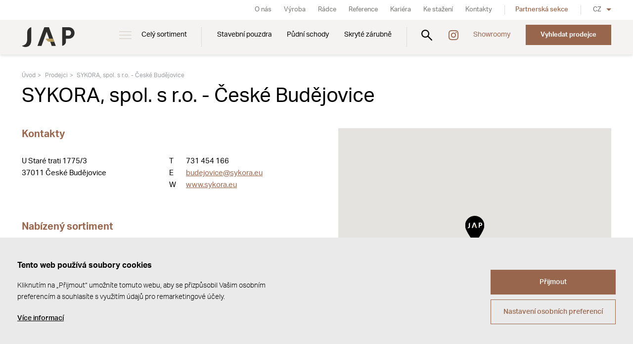

--- FILE ---
content_type: text/html; Charset=UTF-8
request_url: https://www.japcz.cz/prodejci/detail1/sykora,-spol-s-r-o-ceske-budejovice/
body_size: 8967
content:
<!DOCTYPE html><html class="dev-desktop" lang="cs"><head>
<script type="text/javascript">function s9page_loadScript(url,callback){var head=document.getElementsByTagName("head")[0];var script=document.createElement('script');script.type='text/javascript';script.src=url;script.onload=callback;document.head.appendChild(script);}
function s9page_loadCss(url,callback){const links=document.querySelectorAll("link[href='"+url+"']");if (links.length === 0){var head=document.getElementsByTagName("head")[0];var fileref=document.createElement("link");fileref.setAttribute("rel","stylesheet");fileref.setAttribute("type","text/css");fileref.setAttribute("href",url);if (callback instanceof Function){fileref.onload=callback;fileref.onreadystatechange=callback;}head.insertBefore(fileref,head.firstChild);}else{if(callback instanceof Function) callback();}}
var s9page_timeoutID;function s9page_removeEventListeners(){window.removeEventListener("mousemove",s9page_loadGTM),window.removeEventListener("scroll",s9page_loadGTM),window.removeEventListener("click",s9page_loadGTM),window.removeEventListener("keydown",s9page_loadGTM),clearTimeout(s9page_timeoutID)}function s9page_addEventListeners(){window.addEventListener("mousemove",s9page_loadGTM,{once:true}),window.addEventListener("scroll",s9page_loadGTM,{once:true}),window.addEventListener("click",s9page_loadGTM,{once:true}),window.addEventListener("keydown",s9page_loadGTM,{once:true});s9page_timeoutID=setTimeout(s9page_loadGTM,2500);}
function s9page_loadGTM() {s9page_removeEventListeners();

window.dataLayer = window.dataLayer || [];
window.gtag = function(){dataLayer.push(arguments);};
gtag('consent', 'default', { 'ad_storage': 'denied', 'ad_user_data': 'denied', 'ad_personalization': 'denied', 'analytics_storage': 'denied' });
(function(w,d,s,l,i){w[l]=w[l]||[];w[l].push({'gtm.start':new Date().getTime(),event:'gtm.js'});var f=d.getElementsByTagName(s)[0], j=d.createElement(s),dl=l!='dataLayer'?'&l='+l:'';j.async=true;j.src='https://www.googletagmanager.com/gtm.js?id='+i+dl;f.parentNode.insertBefore(j,f);})(window,document,'script','dataLayer','GTM-KZLPK46');

};if(document.readyState==='complete'){s9page_addEventListeners();}else{window.addEventListener('load',s9page_addEventListeners);}
</script>
<meta charset="utf-8" /><!--[if IE]><meta http-equiv="X-UA-Compatible" content="IE=edge,chrome=1" /><![endif]--><meta name="viewport" content="width=device-width, initial-scale=1.0" /><meta name="HandheldFriendly" content="true" /><meta name="description" content="SYKORA, spol. s r.o. - České Budějovice. JAP | Tradice již od roku 1991. Česká výroba. Prémiový design. 2 000+ prodejců v Česku. Showroom v Praze a Přerově." /><title>SYKORA, spol. s r.o. - České Budějovice | JAP</title><meta name="generator" content="Studio9 webManager, see https://webmanager.studio9.cz/" /><meta name="robots" content="index,follow" /><meta name="googlebot" content="index,follow,snippet,archive" /><meta property="og:type" content="website" /><meta property="og:url" content="https://www.japcz.cz/prodejci/detail1/sykora,-spol-s-r-o-ceske-budejovice/" /><meta property="og:image" content="https://www.japcz.cz/public/images/og-image.jpg" /><meta property="twitter:image" content="https://www.japcz.cz/public/images/og-image.jpg" /><meta name="google-site-verification" content="jdW5X6_sjOFm9eaZ3RJeqfsoVQEq3-I8Ig3FK4rnr-s" /><link rel="shortcut icon" href="/favicon.ico" type="image/x-icon" /> <script type="text/javascript">loadjs=function(){var h=function(){},c={},u={},f={};function o(e,n){if(e){var r=f[e];if(u[e]=n,r)for(;r.length;)r[0](e,n),r.splice(0,1)}}function l(e,n){e.call&&(e={success:e}),n.length?(e.error||h)(n):(e.success||h)(e)}function d(r,t,s,i){var c,o,e=document,n=s.async,u=(s.numRetries||0)+1,f=s.before||h,l=r.replace(/[\?|#].*$/,""),a=r.replace(/^(css|img)!/,"");i=i||0,/(^css!|\.css$)/.test(l)?((o=e.createElement("link")).rel="stylesheet",o.href=a,(c="hideFocus"in o)&&o.relList&&(c=0,o.rel="preload",o.as="style")):/(^img!|\.(png|gif|jpg|svg|webp)$)/.test(l)?(o=e.createElement("img")).src=a:((o=e.createElement("script")).src=r,o.async=void 0===n||n),!(o.onload=o.onerror=o.onbeforeload=function(e){var n=e.type[0];if(c)try{o.sheet.cssText.length||(n="e")}catch(e){18!=e.code&&(n="e")}if("e"==n){if((i+=1)<u)return d(r,t,s,i)}else if("preload"==o.rel&&"style"==o.as)return o.rel="stylesheet";t(r,n,e.defaultPrevented)})!==f(r,o)&&e.head.appendChild(o)}function r(e,n,r){var t,s;if(n&&n.trim&&(t=n),s=(t?r:n)||{},t){if(t in c)throw"LoadJS";c[t]=!0}function i(n,r){!function(e,t,n){var r,s,i=(e=e.push?e:[e]).length,c=i,o=[];for(r=function(e,n,r){if("e"==n&&o.push(e),"b"==n){if(!r)return;o.push(e)}--i||t(o)},s=0;s<c;s++)d(e[s],r,n)}(e,function(e){l(s,e),n&&l({success:n,error:r},e),o(t,e)},s)}if(s.returnPromise)return new Promise(i);i()}return r.ready=function(e,n){return function(e,r){e=e.push?e:[e];var n,t,s,i=[],c=e.length,o=c;for(n=function(e,n){n.length&&i.push(e),--o||r(i)};c--;)t=e[c],(s=u[t])?n(t,s):(f[t]=f[t]||[]).push(n)}(e,function(e){l(n,e)}),r},r.done=function(e){o(e,[])},r.reset=function(){c={},u={},f={}},r.isDefined=function(e){return e in c},r}();</script> <script type="text/javascript">!function(e,t,n,a,l,m,c,o,s,d,g,i){l.tk&&((s=e.createElement("style")).innerHTML=l.tk,e.getElementsByTagName("head")[0].appendChild(s),e.documentElement.className+=" wf-cached"),function t(){for(s=e.getElementsByTagName("style"),d="",g=0;g<s.length;g++)(i=s[g].innerHTML)&&i.match(c)&&(d+=i);d&&(l.tk="/**/"+d),setTimeout(t,o+=o)}()}(document,0,0,0,localStorage,0,/^@font|^\.tk-/,100);</script> <script>WebFontConfig={typekit:{id:"rmp6zda"}},function(e){var t=e.createElement("script"),a=e.scripts[0];t.src="https://ajax.googleapis.com/ajax/libs/webfont/1.6.26/webfont.js",t.async=!0,a.parentNode.insertBefore(t,a)}(document);</script> <script>!function(){var e=document.createElement("script");e.src="/public/js/libs/fontfaceobserver.min.js",e.async=!0,e.onload=function(){Promise.all([new FontFaceObserver("aktiv-grotesk").load()]).then(function(){sessionStorage.fontsLoaded=!0,document.documentElement.classList.add("wf-loaded")}).catch(function(){sessionStorage.fontsLoaded=!1})},document.head.appendChild(e)}(),sessionStorage.fontsLoaded&&document.documentElement.classList.add("wf-loaded");</script> <link href="/public/css/swiper-bundle.min.css?ver=1.0.75" rel="stylesheet" type="text/css" /><link href="/public/css/style.css?ver=1.0.75" rel="stylesheet" type="text/css" /></head><body>
<div id="gtm-initcode" class="hidden">&lt;script&gt;(function(h,o,t,j,a,r){h.hj=h.hj||function(){(h.hj.q=h.hj.q||[]).push(arguments)};h._hjSettings={hjid:3775574,hjsv:6};a=o.getElementsByTagName('head')[0];r=o.createElement('script');r.async=1;r.src=t+h._hjSettings.hjid+j+h._hjSettings.hjsv;a.appendChild(r);})(window,document,'https://static.hotjar.com/c/hotjar-','.js?sv=');&lt;/script&gt;</div>

<noscript><iframe src="https://www.googletagmanager.com/ns.html?id=GTM-KZLPK46" height="0" width="0" style="display:none;visibility:hidden"></iframe></noscript>
<div class="wrapper"><header class="header" id="header"><div class="header__inner"><div class="container"><div class="header__logo"><a href="/" class="logo__img" title="Přejít na úvodní stránku"><img class="logo__typo" src="/public/images/logo-jap.svg" alt="JAP" /></a></div><nav class="menu header__nav"><ul class="menu__primary"><li class="has-submenu"><a href="/cely-sortiment/" data-id="26071"> Celý sortiment </a><div class="submenu"><div class="submenu__inner"><div class="container"><div class="row"><div class="col-1-5"><div class="submenu-item"><a href="/stavebni-pouzdra/" class="submenu-item__img cover"><img class="lazyload" data-sizes="auto" data-srcset="/r/102/32579/content/menu/stavebni_pouzdra_hp_fhd.jpg 1920w, /r/103/32579/content/menu/stavebni_pouzdra_hp_fhd.jpg 1280w, /r/104/32579/content/menu/stavebni_pouzdra_hp_fhd.jpg 940w, /r/105/32579/content/menu/stavebni_pouzdra_hp_fhd.jpg 758w, /r/106/32579/content/menu/stavebni_pouzdra_hp_fhd.jpg 425w" data-src="/r/21/32579/content/menu/stavebni_pouzdra_hp_fhd.jpg" src="/public/images/preloader.svg" data-parent-fit="cover" data-aspectratio="1.77777777777778" alt="Stavební pouzdra" loading="lazy" /><div class="preloader"></div></a><div class="submenu-item__inner"><h3 class="submenu-item__title"><a href="/stavebni-pouzdra/"> Stavební pouzdra </a></h3><ul class="submenu-item__links"><li><a href="/jednokridla-pouzdra/" data-id="26092">Jednokřídlá pouzdra</a></li><li><a href="/dvoukridla-pouzdra/" data-id="26093">Dvoukřídlá pouzdra</a></li></ul></div></div></div><div class="col-1-5"><div class="submenu-item"><a href="/pudni-schody/" class="submenu-item__img cover"><img class="lazyload" data-sizes="auto" data-srcset="/r/102/32581/content/menu/pudni_schody_hp_fhd.jpg 1920w, /r/103/32581/content/menu/pudni_schody_hp_fhd.jpg 1280w, /r/104/32581/content/menu/pudni_schody_hp_fhd.jpg 940w, /r/105/32581/content/menu/pudni_schody_hp_fhd.jpg 758w, /r/106/32581/content/menu/pudni_schody_hp_fhd.jpg 425w" data-src="/r/21/32581/content/menu/pudni_schody_hp_fhd.jpg" src="/public/images/preloader.svg" data-parent-fit="cover" data-aspectratio="1.77777777777778" alt="Půdní schody" loading="lazy" /><div class="preloader"></div></a><div class="submenu-item__inner"><h3 class="submenu-item__title"><a href="/pudni-schody/"> Půdní schody </a></h3><ul class="submenu-item__links"><li><a href="/schody-do-stropu/" data-id="26097">Schody do&nbsp;stropu</a></li><li><a href="/schody-do-steny/" data-id="26098">Schody do&nbsp;stěny</a></li><li><a href="/komponenty/" data-id="26099">Komponenty</a></li></ul></div></div></div><div class="col-1-5"><div class="submenu-item"><a href="/zarubne/" class="submenu-item__img cover"><img class="lazyload" data-sizes="auto" data-srcset="/r/102/32580/content/menu/zaruben_hp_fhd.jpg 1920w, /r/103/32580/content/menu/zaruben_hp_fhd.jpg 1280w, /r/104/32580/content/menu/zaruben_hp_fhd.jpg 940w, /r/105/32580/content/menu/zaruben_hp_fhd.jpg 758w, /r/106/32580/content/menu/zaruben_hp_fhd.jpg 425w" data-src="/r/21/32580/content/menu/zaruben_hp_fhd.jpg" src="/public/images/preloader.svg" data-parent-fit="cover" data-aspectratio="1.77777777777778" alt="Zárubně" loading="lazy" /><div class="preloader"></div></a><div class="submenu-item__inner"><h3 class="submenu-item__title"><a href="/zarubne/"> Zárubně </a></h3><ul class="submenu-item__links"><li><a href="/skryte-zarubne/" data-id="26076">Skryté zárubně</a></li><li><a href="/hlinikove-zarubne/" data-id="26101">Obložkové zárubně</a></li><li><a href="/pro-sklenene-dvere/" data-id="26102">Pro&nbsp;skleněné dveře</a></li><li><a href="/kontrazaruben/" data-id="26103">Kontrazárubeň</a></li></ul></div></div></div><div class="col-1-5"><div class="submenu-item"><a href="/soklova-lista/" class="submenu-item__img cover"><img class="lazyload" data-sizes="auto" data-srcset="/r/101/30826/products/ZARUBNE/SOKLOVA_LISTA_s%20podlahovou%20krytinou/GALLERY/jap-soklova-lista-02.jpg 2600w, /r/102/30826/products/ZARUBNE/SOKLOVA_LISTA_s%20podlahovou%20krytinou/GALLERY/jap-soklova-lista-02.jpg 1920w, /r/103/30826/products/ZARUBNE/SOKLOVA_LISTA_s%20podlahovou%20krytinou/GALLERY/jap-soklova-lista-02.jpg 1280w, /r/104/30826/products/ZARUBNE/SOKLOVA_LISTA_s%20podlahovou%20krytinou/GALLERY/jap-soklova-lista-02.jpg 940w, /r/105/30826/products/ZARUBNE/SOKLOVA_LISTA_s%20podlahovou%20krytinou/GALLERY/jap-soklova-lista-02.jpg 758w, /r/106/30826/products/ZARUBNE/SOKLOVA_LISTA_s%20podlahovou%20krytinou/GALLERY/jap-soklova-lista-02.jpg 425w" data-src="/r/21/30826/products/ZARUBNE/SOKLOVA_LISTA_s%20podlahovou%20krytinou/GALLERY/jap-soklova-lista-02.jpg" src="/public/images/preloader.svg" data-parent-fit="cover" data-aspectratio="1.41354292623942" alt="Soklová lišta" loading="lazy" /><div class="preloader"></div></a><div class="submenu-item__inner"><h3 class="submenu-item__title"><a href="/soklova-lista/"> Soklová lišta </a></h3></div></div></div><div class="col-1-5"><div class="submenu-item"><a href="/interierove-dvere/" class="submenu-item__img cover"><img class="lazyload" data-sizes="auto" data-srcset="/r/102/32582/content/menu/dvere_hp_fhd.jpg 1920w, /r/103/32582/content/menu/dvere_hp_fhd.jpg 1280w, /r/104/32582/content/menu/dvere_hp_fhd.jpg 940w, /r/105/32582/content/menu/dvere_hp_fhd.jpg 758w, /r/106/32582/content/menu/dvere_hp_fhd.jpg 425w" data-src="/r/21/32582/content/menu/dvere_hp_fhd.jpg" src="/public/images/preloader.svg" data-parent-fit="cover" data-aspectratio="1.77777777777778" alt="Dveře" loading="lazy" /><div class="preloader"></div></a><div class="submenu-item__inner"><h3 class="submenu-item__title"><a href="/interierove-dvere/"> Dveře </a></h3><ul class="submenu-item__links"><li><a href="/otocne-dvere/" data-id="26089">Otočné dveře</a></li><li><a href="/posuvne-dvere/" data-id="26090">Posuvné dveře</a></li></ul></div></div></div><div class="col-1-5"><div class="submenu-item"><a href="/posuvy/" class="submenu-item__img cover"><img class="lazyload" data-sizes="auto" data-srcset="/r/102/32583/content/menu/posuvy_hp_fhd.jpg 1920w, /r/103/32583/content/menu/posuvy_hp_fhd.jpg 1280w, /r/104/32583/content/menu/posuvy_hp_fhd.jpg 940w, /r/105/32583/content/menu/posuvy_hp_fhd.jpg 758w, /r/106/32583/content/menu/posuvy_hp_fhd.jpg 425w" data-src="/r/21/32583/content/menu/posuvy_hp_fhd.jpg" src="/public/images/preloader.svg" data-parent-fit="cover" data-aspectratio="1.77777777777778" alt="Posuvy" loading="lazy" /><div class="preloader"></div></a><div class="submenu-item__inner"><h3 class="submenu-item__title"><a href="/posuvy/"> Posuvy </a></h3><ul class="submenu-item__links"><li><a href="/posuvy-na-zed/" data-id="26096">Posuvy na&nbsp;zeď</a></li><li><a href="/posuvy-do-stropu/" data-id="26104">Posuvy do&nbsp;stropu</a></li></ul></div></div></div><div class="col-1-5"><div class="submenu-item"><a href="/grafosklo/" class="submenu-item__img cover"><img class="lazyload" data-sizes="auto" data-srcset="/r/102/32584/content/menu/grafosklo_hp_fhd.jpg 1920w, /r/103/32584/content/menu/grafosklo_hp_fhd.jpg 1280w, /r/104/32584/content/menu/grafosklo_hp_fhd.jpg 940w, /r/105/32584/content/menu/grafosklo_hp_fhd.jpg 758w, /r/106/32584/content/menu/grafosklo_hp_fhd.jpg 425w" data-src="/r/21/32584/content/menu/grafosklo_hp_fhd.jpg" src="/public/images/preloader.svg" data-parent-fit="cover" data-aspectratio="1.77777777777778" alt="GRAFOSKLO" loading="lazy" /><div class="preloader"></div></a><div class="submenu-item__inner"><h3 class="submenu-item__title"><a href="/grafosklo/"> GRAFOSKLO </a></h3><ul class="submenu-item__links"><li><a href="http://konfig.japcz.cz/cs/" data-id="26867">Konfigurátor</a></li></ul></div></div></div><div class="col-1-5"><div class="submenu-item"><a href="/sklenene-steny/" class="submenu-item__img cover"><img class="lazyload" data-sizes="auto" data-srcset="/r/101/30812/products/SKLO_GRAFOSKLO/SKLENENE_STENY_OMEGA/MAIN/jap-grafosklo-sklenene-steny-omega-main.jpg 2500w, /r/102/30812/products/SKLO_GRAFOSKLO/SKLENENE_STENY_OMEGA/MAIN/jap-grafosklo-sklenene-steny-omega-main.jpg 1920w, /r/103/30812/products/SKLO_GRAFOSKLO/SKLENENE_STENY_OMEGA/MAIN/jap-grafosklo-sklenene-steny-omega-main.jpg 1280w, /r/104/30812/products/SKLO_GRAFOSKLO/SKLENENE_STENY_OMEGA/MAIN/jap-grafosklo-sklenene-steny-omega-main.jpg 940w, /r/105/30812/products/SKLO_GRAFOSKLO/SKLENENE_STENY_OMEGA/MAIN/jap-grafosklo-sklenene-steny-omega-main.jpg 758w, /r/106/30812/products/SKLO_GRAFOSKLO/SKLENENE_STENY_OMEGA/MAIN/jap-grafosklo-sklenene-steny-omega-main.jpg 425w" data-src="/r/21/30812/products/SKLO_GRAFOSKLO/SKLENENE_STENY_OMEGA/MAIN/jap-grafosklo-sklenene-steny-omega-main.jpg" src="/public/images/preloader.svg" data-parent-fit="cover" data-aspectratio="1.77809388335704" alt="Skleněné stěny" loading="lazy" /><div class="preloader"></div></a><div class="submenu-item__inner"><h3 class="submenu-item__title"><a href="/sklenene-steny/"> Skleněné stěny </a></h3></div></div></div><div class="col-1-5"><div class="submenu-item"><a href="/obkladove-systemy/" class="submenu-item__img cover"><img class="lazyload" data-sizes="auto" data-srcset="/r/102/32585/content/menu/obkladove_systemy_hp_fhd.jpg 1920w, /r/103/32585/content/menu/obkladove_systemy_hp_fhd.jpg 1280w, /r/104/32585/content/menu/obkladove_systemy_hp_fhd.jpg 940w, /r/105/32585/content/menu/obkladove_systemy_hp_fhd.jpg 758w, /r/106/32585/content/menu/obkladove_systemy_hp_fhd.jpg 425w" data-src="/r/21/32585/content/menu/obkladove_systemy_hp_fhd.jpg" src="/public/images/preloader.svg" data-parent-fit="cover" data-aspectratio="1.77777777777778" alt="Obkladové systémy" loading="lazy" /><div class="preloader"></div></a><div class="submenu-item__inner"><h3 class="submenu-item__title"><a href="/obkladove-systemy/"> Obkladové systémy </a></h3><ul class="submenu-item__links"><li><a href="/obklad-steny/" data-id="26108">Obklad stěny</a></li><li><a href="/zaruben/" data-id="26109">Zárubeň</a></li><li><a href="/doplnky/" data-id="26110">Doplňky</a></li></ul></div></div></div><div class="col-1-5"><div class="submenu-item"><a href="/schodiste/" class="submenu-item__img cover"><img class="lazyload" data-sizes="auto" data-srcset="/r/102/32578/content/menu/schodiste_hp_fhd.jpg 1920w, /r/103/32578/content/menu/schodiste_hp_fhd.jpg 1280w, /r/104/32578/content/menu/schodiste_hp_fhd.jpg 940w, /r/105/32578/content/menu/schodiste_hp_fhd.jpg 758w, /r/106/32578/content/menu/schodiste_hp_fhd.jpg 425w" data-src="/r/21/32578/content/menu/schodiste_hp_fhd.jpg" src="/public/images/preloader.svg" data-parent-fit="cover" data-aspectratio="1.77777777777778" alt="Schodiště" loading="lazy" /><div class="preloader"></div></a><div class="submenu-item__inner"><h3 class="submenu-item__title"><a href="/schodiste/"> Schodiště </a></h3><ul class="submenu-item__links"><li><a href="/interierove-schodiste/" data-id="26111">Interiérové</a></li><li><a href="/venkovni-schodiste/" data-id="26112">Venkovní</a></li></ul></div></div></div><div class="col-1-5"><div class="submenu-item"><a href="/zabradli/" class="submenu-item__img cover"><img class="lazyload" data-sizes="auto" data-srcset="/r/101/32586/content/menu/img_6388.jpg 2600w, /r/102/32586/content/menu/img_6388.jpg 1920w, /r/103/32586/content/menu/img_6388.jpg 1280w, /r/104/32586/content/menu/img_6388.jpg 940w, /r/105/32586/content/menu/img_6388.jpg 758w, /r/106/32586/content/menu/img_6388.jpg 425w" data-src="/r/21/32586/content/menu/img_6388.jpg" src="/public/images/preloader.svg" data-parent-fit="cover" data-aspectratio="1" alt="Zábradlí" loading="lazy" /><div class="preloader"></div></a><div class="submenu-item__inner"><h3 class="submenu-item__title"><a href="/zabradli/"> Zábradlí </a></h3><ul class="submenu-item__links"><li><a href="/zabradli-ke-schodisti/" data-id="32570">Ke&nbsp;schodišti</a></li><li><a href="/balkonove-zabradli/" data-id="32569">Balkónové</a></li><li><a href="/predokenni-zabradli/" data-id="32568">Předokenní</a></li></ul></div></div></div><div class="col-1-5"><div class="submenu-item"><a href="/strisky/" class="submenu-item__img cover"><img class="lazyload" data-sizes="auto" data-srcset="/r/102/32587/content/menu/striska_hp_fhd.jpg 1920w, /r/103/32587/content/menu/striska_hp_fhd.jpg 1280w, /r/104/32587/content/menu/striska_hp_fhd.jpg 940w, /r/105/32587/content/menu/striska_hp_fhd.jpg 758w, /r/106/32587/content/menu/striska_hp_fhd.jpg 425w" data-src="/r/21/32587/content/menu/striska_hp_fhd.jpg" src="/public/images/preloader.svg" data-parent-fit="cover" data-aspectratio="1.77777777777778" alt="Stříšky" loading="lazy" /><div class="preloader"></div></a><div class="submenu-item__inner"><h3 class="submenu-item__title"><a href="/strisky/"> Stříšky </a></h3></div></div></div><div class="col-1-5"><div class="submenu-item"><a href="/vchodovy-system-liberty/" class="submenu-item__img cover"><img class="lazyload" data-sizes="auto" data-srcset="/r/101/62709/products/LIBERTY/SIGNIE/151_LIBERTY%20REVIZE%202024_DUM6_CAM1_FINAL_RGB.jpg 2600w, /r/102/62709/products/LIBERTY/SIGNIE/151_LIBERTY%20REVIZE%202024_DUM6_CAM1_FINAL_RGB.jpg 1920w, /r/103/62709/products/LIBERTY/SIGNIE/151_LIBERTY%20REVIZE%202024_DUM6_CAM1_FINAL_RGB.jpg 1280w, /r/104/62709/products/LIBERTY/SIGNIE/151_LIBERTY%20REVIZE%202024_DUM6_CAM1_FINAL_RGB.jpg 940w, /r/105/62709/products/LIBERTY/SIGNIE/151_LIBERTY%20REVIZE%202024_DUM6_CAM1_FINAL_RGB.jpg 758w, /r/106/62709/products/LIBERTY/SIGNIE/151_LIBERTY%20REVIZE%202024_DUM6_CAM1_FINAL_RGB.jpg 425w" data-src="/r/21/62709/products/LIBERTY/SIGNIE/151_LIBERTY%20REVIZE%202024_DUM6_CAM1_FINAL_RGB.jpg" src="/public/images/preloader.svg" data-parent-fit="cover" data-aspectratio="1.41451612903226" alt="Vchodový systém" loading="lazy" /><div class="preloader"></div></a><div class="submenu-item__inner"><h3 class="submenu-item__title"><a href="/vchodovy-system-liberty/"> Vchodový systém </a></h3><ul class="submenu-item__links"><li><a href="/vchodovy-system-liberty/" data-id="32018">Liberty</a></li></ul></div></div></div></div></div></div></div></li><li class="SHOWROOMS"><a href="/stavebni-pouzdra/" data-id="26074"> Stavební pouzdra </a><div class="submenu"><div class="submenu__inner"><div class="container"><div class="row"><div class="col-1-5"><div class="submenu-item"><a href="/jednokridla-pouzdra/typy-jednokridlych-pouzder/norma-standard/" class="submenu-item__img cover"><img class="lazyload" data-sizes="auto" data-srcset="/r/101/32623/content/sortiment/stavebni-pouzdra/menu/jap-menu-pouzdra-norma.jpg 2000w, /r/102/32623/content/sortiment/stavebni-pouzdra/menu/jap-menu-pouzdra-norma.jpg 1920w, /r/103/32623/content/sortiment/stavebni-pouzdra/menu/jap-menu-pouzdra-norma.jpg 1280w, /r/104/32623/content/sortiment/stavebni-pouzdra/menu/jap-menu-pouzdra-norma.jpg 940w, /r/105/32623/content/sortiment/stavebni-pouzdra/menu/jap-menu-pouzdra-norma.jpg 758w, /r/106/32623/content/sortiment/stavebni-pouzdra/menu/jap-menu-pouzdra-norma.jpg 425w" data-src="/r/21/32623/content/sortiment/stavebni-pouzdra/menu/jap-menu-pouzdra-norma.jpg" src="/public/images/preloader.svg" data-parent-fit="cover" data-aspectratio="1.41242937853107" alt="Pouzdra Norma" loading="lazy" /><div class="preloader"></div></a><div class="submenu-item__inner"><h3 class="submenu-item__title"><a href="/jednokridla-pouzdra/typy-jednokridlych-pouzder/norma-standard/"> Pouzdra Norma </a></h3><ul class="submenu-item__links"><li><a href="/jednokridla-pouzdra/typy-jednokridlych-pouzder/norma-standard/" data-id="0">Norma Standard</a></li><li><a href="/dvoukridla-pouzdra/typy-dvoukridlych-pouzder/norma-komfort/" data-id="0">Norma Komfort</a></li><li><a href="/dvoukridla-pouzdra/typy-dvoukridlych-pouzder/norma-unibox/" data-id="0">Norma Unibox</a></li><li><a href="/dvoukridla-pouzdra/typy-dvoukridlych-pouzder/norma-parallel/" data-id="0">Norma Parallel</a></li><li><a href="https://www.japcz.cz/jednokridla-pouzdra/typy-jednokridlych-pouzder/pure-standard/" data-id="0">Pure Standard</a></li><li><a href="https://www.japcz.cz/jednokridla-pouzdra/typy-jednokridlych-pouzder/atlas-standard/" data-id="0">Atlas Standard</a></li><li><a href="https://www.japcz.cz/dvoukridla-pouzdra/typy-dvoukridlych-pouzder/atlas-komfort/" data-id="0">Atlas Komfort</a></li><li><a href="https://www.japcz.cz/jednokridla-pouzdra/typy-jednokridlych-pouzder/elektra-standard/" data-id="0">Elektra Standard</a></li><li><a href="https://www.japcz.cz/dvoukridla-pouzdra/typy-dvoukridlych-pouzder/elektra-komfort/" data-id="0">Elektra Komfort</a></li></ul></div></div></div><div class="col-1-5"><div class="submenu-item"><a href="/jednokridla-pouzdra/typy-jednokridlych-pouzder/aktive-ii-standard/" class="submenu-item__img cover"><img class="lazyload" data-sizes="auto" data-srcset="/r/101/32624/content/sortiment/stavebni-pouzdra/menu/jap-menu-pouzdra-aktive.jpg 2000w, /r/102/32624/content/sortiment/stavebni-pouzdra/menu/jap-menu-pouzdra-aktive.jpg 1920w, /r/103/32624/content/sortiment/stavebni-pouzdra/menu/jap-menu-pouzdra-aktive.jpg 1280w, /r/104/32624/content/sortiment/stavebni-pouzdra/menu/jap-menu-pouzdra-aktive.jpg 940w, /r/105/32624/content/sortiment/stavebni-pouzdra/menu/jap-menu-pouzdra-aktive.jpg 758w, /r/106/32624/content/sortiment/stavebni-pouzdra/menu/jap-menu-pouzdra-aktive.jpg 425w" data-src="/r/21/32624/content/sortiment/stavebni-pouzdra/menu/jap-menu-pouzdra-aktive.jpg" src="/public/images/preloader.svg" data-parent-fit="cover" data-aspectratio="1.41242937853107" alt="Pouzdra Aktive" loading="lazy" /><div class="preloader"></div></a><div class="submenu-item__inner"><h3 class="submenu-item__title"><a href="/jednokridla-pouzdra/typy-jednokridlych-pouzder/aktive-ii-standard/"> Pouzdra Aktive </a></h3><ul class="submenu-item__links"><li><a href="https://www.japcz.cz/jednokridla-pouzdra/typy-jednokridlych-pouzder/aktive-ii-standard/" data-id="0">Aktive II Standard</a></li><li><a href="https://www.japcz.cz/dvoukridla-pouzdra/typy-dvoukridlych-pouzder/aktive-ii-komfort/" data-id="0">Aktive II Komfort</a></li><li><a href="https://www.japcz.cz/jednokridla-pouzdra/typy-jednokridlych-pouzder/aktive-ii-standard-bez-stojiny/" data-id="0">Aktive II Standard bez&nbsp;stojiny</a></li></ul></div></div></div><div class="col-1-5"><div class="submenu-item"><a href="https://www.japcz.cz/jednokridla-pouzdra/typy-jednokridlych-pouzder/emotive-ii-standard/" class="submenu-item__img cover"><img class="lazyload" data-sizes="auto" data-srcset="/r/101/32625/content/sortiment/stavebni-pouzdra/menu/jap-menu-pouzdra-emotive.jpg 2000w, /r/102/32625/content/sortiment/stavebni-pouzdra/menu/jap-menu-pouzdra-emotive.jpg 1920w, /r/103/32625/content/sortiment/stavebni-pouzdra/menu/jap-menu-pouzdra-emotive.jpg 1280w, /r/104/32625/content/sortiment/stavebni-pouzdra/menu/jap-menu-pouzdra-emotive.jpg 940w, /r/105/32625/content/sortiment/stavebni-pouzdra/menu/jap-menu-pouzdra-emotive.jpg 758w, /r/106/32625/content/sortiment/stavebni-pouzdra/menu/jap-menu-pouzdra-emotive.jpg 425w" data-src="/r/21/32625/content/sortiment/stavebni-pouzdra/menu/jap-menu-pouzdra-emotive.jpg" src="/public/images/preloader.svg" data-parent-fit="cover" data-aspectratio="1.41242937853107" alt="Pouzdra Emotive" loading="lazy" /><div class="preloader"></div></a><div class="submenu-item__inner"><h3 class="submenu-item__title"><a href="https://www.japcz.cz/jednokridla-pouzdra/typy-jednokridlych-pouzder/emotive-ii-standard/"> Pouzdra Emotive </a></h3><ul class="submenu-item__links"><li><a href="https://www.japcz.cz/jednokridla-pouzdra/typy-jednokridlych-pouzder/emotive-ii-standard/" data-id="0">Emotive II Standard</a></li><li><a href="https://www.japcz.cz/dvoukridla-pouzdra/typy-dvoukridlych-pouzder/emotive-ii-komfort/" data-id="0">Emotive II Komfort</a></li></ul></div></div></div><div class="col-1-5"><div class="submenu-item"><a href="/jednokridla-pouzdra/typy-jednokridlych-pouzder/latente-standard/" class="submenu-item__img cover"><img class="lazyload" data-sizes="auto" data-srcset="/r/101/32621/content/sortiment/stavebni-pouzdra/menu/jap-menu-pouzdra-latente.jpg 2000w, /r/102/32621/content/sortiment/stavebni-pouzdra/menu/jap-menu-pouzdra-latente.jpg 1920w, /r/103/32621/content/sortiment/stavebni-pouzdra/menu/jap-menu-pouzdra-latente.jpg 1280w, /r/104/32621/content/sortiment/stavebni-pouzdra/menu/jap-menu-pouzdra-latente.jpg 940w, /r/105/32621/content/sortiment/stavebni-pouzdra/menu/jap-menu-pouzdra-latente.jpg 758w, /r/106/32621/content/sortiment/stavebni-pouzdra/menu/jap-menu-pouzdra-latente.jpg 425w" data-src="/r/21/32621/content/sortiment/stavebni-pouzdra/menu/jap-menu-pouzdra-latente.jpg" src="/public/images/preloader.svg" data-parent-fit="cover" data-aspectratio="1.41242937853107" alt="Pouzdra Latente" loading="lazy" /><div class="preloader"></div></a><div class="submenu-item__inner"><h3 class="submenu-item__title"><a href="/jednokridla-pouzdra/typy-jednokridlych-pouzder/latente-standard/"> Pouzdra Latente </a></h3><ul class="submenu-item__links"><li><a href="/jednokridla-pouzdra/typy-jednokridlych-pouzder/latente-standard/" data-id="0">Latente Standard</a></li><li><a href="/dvoukridla-pouzdra/typy-dvoukridlych-pouzder/latente-komfort/" data-id="0">Latente Komfort</a></li></ul></div></div></div><div class="col-1-5"><div class="submenu-item"><a href="/jednokridla-pouzdra/typy-jednokridlych-pouzder/profikit-standard/" class="submenu-item__img cover"><img class="lazyload" data-sizes="auto" data-srcset="/r/101/32622/content/sortiment/stavebni-pouzdra/menu/jap-menu-pouzdra-profikit.jpg 2000w, /r/102/32622/content/sortiment/stavebni-pouzdra/menu/jap-menu-pouzdra-profikit.jpg 1920w, /r/103/32622/content/sortiment/stavebni-pouzdra/menu/jap-menu-pouzdra-profikit.jpg 1280w, /r/104/32622/content/sortiment/stavebni-pouzdra/menu/jap-menu-pouzdra-profikit.jpg 940w, /r/105/32622/content/sortiment/stavebni-pouzdra/menu/jap-menu-pouzdra-profikit.jpg 758w, /r/106/32622/content/sortiment/stavebni-pouzdra/menu/jap-menu-pouzdra-profikit.jpg 425w" data-src="/r/21/32622/content/sortiment/stavebni-pouzdra/menu/jap-menu-pouzdra-profikit.jpg" src="/public/images/preloader.svg" data-parent-fit="cover" data-aspectratio="1.41242937853107" alt="Pouzdra Profikit" loading="lazy" /><div class="preloader"></div></a><div class="submenu-item__inner"><h3 class="submenu-item__title"><a href="/jednokridla-pouzdra/typy-jednokridlych-pouzder/profikit-standard/"> Pouzdra Profikit </a></h3><ul class="submenu-item__links"><li><a href="/jednokridla-pouzdra/typy-jednokridlych-pouzder/profikit-standard/" data-id="0">Profikit Standard</a></li><li><a href="/dvoukridla-pouzdra/typy-dvoukridlych-pouzder/profikit-komfort/" data-id="0">Profikit Komfort</a></li></ul></div></div></div></div></div></div></div></li><li><a href="/pudni-schody/" data-id="26075"> Půdní schody </a><div class="submenu"><div class="submenu__inner"><div class="container"><div class="row"><div class="col-1-5"><div class="submenu-item"><a href="/schody-do-stropu/" class="submenu-item__img cover"><img class="lazyload" data-sizes="auto" data-srcset="/r/102/32617/content/sortiment/pudni-schody/menu/pudni_schody_do_stropu_hp_fhd.jpg 1920w, /r/103/32617/content/sortiment/pudni-schody/menu/pudni_schody_do_stropu_hp_fhd.jpg 1280w, /r/104/32617/content/sortiment/pudni-schody/menu/pudni_schody_do_stropu_hp_fhd.jpg 940w, /r/105/32617/content/sortiment/pudni-schody/menu/pudni_schody_do_stropu_hp_fhd.jpg 758w, /r/106/32617/content/sortiment/pudni-schody/menu/pudni_schody_do_stropu_hp_fhd.jpg 425w" data-src="/r/21/32617/content/sortiment/pudni-schody/menu/pudni_schody_do_stropu_hp_fhd.jpg" src="/public/images/preloader.svg" data-parent-fit="cover" data-aspectratio="1.77777777777778" alt="Schody do stropu" loading="lazy" /><div class="preloader"></div></a><div class="submenu-item__inner"><h3 class="submenu-item__title"><a href="/schody-do-stropu/"> Schody do&nbsp;stropu </a></h3><ul class="submenu-item__links"><li><a href="/schody-do-stropu/pudni-schody-do-stropu/lusso/" data-id="0">Lusso</a></li><li><a href="/schody-do-stropu/pudni-schody-do-stropu/lusso-pp/" data-id="0">Lusso PP</a></li><li><a href="/schody-do-stropu/pudni-schody-do-stropu/lusso-zp/" data-id="0">Lusso ZP</a></li><li><a href="/schody-do-stropu/pudni-schody-do-stropu/aristo-pp/" data-id="0">Aristo PP</a></li><li><a href="/schody-do-stropu/pudni-schody-do-stropu/kombo-pp/" data-id="0">Kombo PP</a></li></ul></div></div></div><div class="col-1-5"><div class="submenu-item"><a href="/schody-do-steny/" class="submenu-item__img cover"><img class="lazyload" data-sizes="auto" data-srcset="/r/102/32618/content/sortiment/pudni-schody/menu/pudni_schody_do_steny_hp_fhd.jpg 1920w, /r/103/32618/content/sortiment/pudni-schody/menu/pudni_schody_do_steny_hp_fhd.jpg 1280w, /r/104/32618/content/sortiment/pudni-schody/menu/pudni_schody_do_steny_hp_fhd.jpg 940w, /r/105/32618/content/sortiment/pudni-schody/menu/pudni_schody_do_steny_hp_fhd.jpg 758w, /r/106/32618/content/sortiment/pudni-schody/menu/pudni_schody_do_steny_hp_fhd.jpg 425w" data-src="/r/21/32618/content/sortiment/pudni-schody/menu/pudni_schody_do_steny_hp_fhd.jpg" src="/public/images/preloader.svg" data-parent-fit="cover" data-aspectratio="1.77777777777778" alt="Schody do stěny" loading="lazy" /><div class="preloader"></div></a><div class="submenu-item__inner"><h3 class="submenu-item__title"><a href="/schody-do-steny/"> Schody do&nbsp;stěny </a></h3><ul class="submenu-item__links"><li><a href="/schody-do-steny/pudni-schody-do-steny/verticale/" data-id="0">Verticale</a></li></ul></div></div></div><div class="col-1-5"><div class="submenu-item"><a href="/komponenty/" class="submenu-item__img cover"><img class="lazyload" data-sizes="auto" data-srcset="/r/102/32619/content/sortiment/pudni-schody/menu/pudni_schody_komponenty_hp_fhd.jpg 1920w, /r/103/32619/content/sortiment/pudni-schody/menu/pudni_schody_komponenty_hp_fhd.jpg 1280w, /r/104/32619/content/sortiment/pudni-schody/menu/pudni_schody_komponenty_hp_fhd.jpg 940w, /r/105/32619/content/sortiment/pudni-schody/menu/pudni_schody_komponenty_hp_fhd.jpg 758w, /r/106/32619/content/sortiment/pudni-schody/menu/pudni_schody_komponenty_hp_fhd.jpg 425w" data-src="/r/21/32619/content/sortiment/pudni-schody/menu/pudni_schody_komponenty_hp_fhd.jpg" src="/public/images/preloader.svg" data-parent-fit="cover" data-aspectratio="1.77777777777778" alt="Komponenty" loading="lazy" /><div class="preloader"></div></a><div class="submenu-item__inner"><h3 class="submenu-item__title"><a href="/komponenty/"> Komponenty </a></h3></div></div></div></div></div></div></div></li><li><a href="/skryte-zarubne/" data-id="26076"> Skryté zárubně </a><div class="submenu"><div class="submenu__inner"><div class="container"><div class="row"><div class="col-1-5"><div class="submenu-item"><a href="https://www.japcz.cz/skryte-zarubne/aktive-40-00-/" class="submenu-item__img cover"><img class="lazyload" data-sizes="auto" data-srcset="/r/103/32634/products/ZARUBNE/Skryte_zarubne/skryta_zaruben_aktive_nahled.jpg 1000w, /r/104/32634/products/ZARUBNE/Skryte_zarubne/skryta_zaruben_aktive_nahled.jpg 940w, /r/105/32634/products/ZARUBNE/Skryte_zarubne/skryta_zaruben_aktive_nahled.jpg 758w, /r/106/32634/products/ZARUBNE/Skryte_zarubne/skryta_zaruben_aktive_nahled.jpg 425w" data-src="/r/21/32634/products/ZARUBNE/Skryte_zarubne/skryta_zaruben_aktive_nahled.jpg" src="/public/images/preloader.svg" data-parent-fit="cover" data-aspectratio="2" alt="Aktive" loading="lazy" /><div class="preloader"></div></a><div class="submenu-item__inner"><h3 class="submenu-item__title"><a href="https://www.japcz.cz/skryte-zarubne/aktive-40-00-/"> Aktive </a></h3><ul class="submenu-item__links"><li><a href="https://www.japcz.cz/skryte-zarubne/6821id/aktive-40-00-/" data-id="0">Aktive 40/00</a></li><li><a href="https://www.japcz.cz/skryte-zarubne/6821id/aktive-25-15-/" data-id="0">Aktive 25/15</a></li><li><a href="https://www.japcz.cz/skryte-zarubne/6821id/aktive-pp-40-00-/" data-id="0">Aktive PP&nbsp;40/00</a></li></ul></div></div></div><div class="col-1-5"><div class="submenu-item"><a href="https://www.japcz.cz/skryte-zarubne/" class="submenu-item__img cover"><img class="lazyload" data-sizes="auto" data-srcset="/r/103/32635/products/ZARUBNE/Skryte_zarubne/skryta_zaruben_efekta_nahled.jpg 1000w, /r/104/32635/products/ZARUBNE/Skryte_zarubne/skryta_zaruben_efekta_nahled.jpg 940w, /r/105/32635/products/ZARUBNE/Skryte_zarubne/skryta_zaruben_efekta_nahled.jpg 758w, /r/106/32635/products/ZARUBNE/Skryte_zarubne/skryta_zaruben_efekta_nahled.jpg 425w" data-src="/r/21/32635/products/ZARUBNE/Skryte_zarubne/skryta_zaruben_efekta_nahled.jpg" src="/public/images/preloader.svg" data-parent-fit="cover" data-aspectratio="2" alt="Efekta" loading="lazy" /><div class="preloader"></div></a><div class="submenu-item__inner"><h3 class="submenu-item__title"><a href="https://www.japcz.cz/skryte-zarubne/"> Efekta </a></h3><ul class="submenu-item__links"><li><a href="https://www.japcz.cz/skryte-zarubne/6821id/efekta-40-00-/" data-id="0">Efekta 40/00</a></li><li><a href="https://www.japcz.cz/skryte-zarubne/6821id/efekta-25-15-/" data-id="0">Efekta 25/15</a></li></ul></div></div></div><div class="col-1-5"><div class="submenu-item"><a href="/skryte-zarubne/typy-skrytych-zarubni/dual/" class="submenu-item__img cover"><img class="lazyload" data-sizes="auto" data-srcset="/r/103/32630/products/ZARUBNE/Skryte_zarubne/skryta_zaruben_dual_nahled.jpg 1000w, /r/104/32630/products/ZARUBNE/Skryte_zarubne/skryta_zaruben_dual_nahled.jpg 940w, /r/105/32630/products/ZARUBNE/Skryte_zarubne/skryta_zaruben_dual_nahled.jpg 758w, /r/106/32630/products/ZARUBNE/Skryte_zarubne/skryta_zaruben_dual_nahled.jpg 425w" data-src="/r/21/32630/products/ZARUBNE/Skryte_zarubne/skryta_zaruben_dual_nahled.jpg" src="/public/images/preloader.svg" data-parent-fit="cover" data-aspectratio="2" alt="Dual" loading="lazy" /><div class="preloader"></div></a><div class="submenu-item__inner"><h3 class="submenu-item__title"><a href="/skryte-zarubne/typy-skrytych-zarubni/dual/"> Dual </a></h3><ul class="submenu-item__links"><li><a href="https://www.japcz.cz/skryte-zarubne/6821id/dual/" data-id="0">Dual</a></li></ul></div></div></div></div></div></div></div></li><li><a href="#" class="js-open-search" title="Hledat"><span class="svg-icon svg-icon--search"><svg><use xlink:href="/public/images/sprite.svg#search"></use></svg></span></a></li><li class="menu__social-media push-right"><a href="https://www.instagram.com/jap_future/" target="_blank"><svg><use xlink:href="/public/images/sprite.svg#instagram"></use></svg></a></li><li class="special-link"><a href="/showroomy/">Showroomy</a></li><li><a href="/prodejci/" class="button">Vyhledat prodejce</a></li></ul><ul class="menu__secondary"><li><a href="/o-nas/" data-id="26045"> O&nbsp;nás </a></li><li><a href="/vyroba/" data-id="27222"> Výroba </a></li><li><a href="/radce/" data-id="26087"> Rádce </a></li><li><a href="/reference/" data-id="26046"> Reference </a></li><li><a href="/kariera/" data-id="26047"> Kariéra </a></li><li><a href="/ke-stazeni/" data-id="26563"> Ke&nbsp;stažení </a></li><li><a href="/kontakty/" data-id="26068"> Kontakty </a></li><li class="login-status"><a href="/registrace/">Partnerská sekce</a></li><li class="lang-switch"><span class="lang-switch__selected">CZ</span><ul class="lang-switch__list"><li><a href="https://www.japcz.cz/" class="is-active">cz</a></li><li><a href="https://www.japfuture.sk/">sk</a></li><li><a href="https://www.japfuture.com/">en</a></li><li><a href="https://www.japfuture.at/">de</a></li><li><a href="https://www.japhu.hu/">hu</a></li><li><a href="http://www.japcz.ru/">ru</a></li><li><a href="https://www.jap.bg/">bg</a></li></ul></li></ul></nav><div class="header__centernav"><a class="header__button button button--outline" href="/showroomy/">Showroomy</a><a href="https://www.instagram.com/jap_future/" target="_blank" class="header__social-media"><svg><use xlink:href="/public/images/sprite.svg#instagram"></use></svg></a><button class="header__search js-open-search" title="Hledat"><span class="svg-icon svg-icon--search"><svg><use xlink:href="/public/images/sprite.svg#search"></use></svg></span></button></div><div id="wtCName" class="hidden">Jap-CookieGdpr-Policy-s</div><div id="rChWR" class="hidden"></div><div id="idlng" class="hidden">0</div><div id="gdpr-url" class="hidden">/gdpr/</div><div class="header__expander" id="header-expander"><div class="hamburger"><span>&nbsp;</span></div></div></div></div></header><div class="mobile-menu-wrapper"><div class="mobile-menu-wrapper__inner"><div class="mobile-menu" id="mobile-menu"><ul><li class="primary"><a href="/cely-sortiment/" data-id="26071"> Celý sortiment </a><ul><li><a href="/cely-sortiment/">Vše</a></li><li><a href="/stavebni-pouzdra/"> Stavební pouzdra </a><ul class="submenu-item__links"><li><a href="/jednokridla-pouzdra/">Jednokřídlá pouzdra</a></li><li><a href="/dvoukridla-pouzdra/">Dvoukřídlá pouzdra</a></li></ul><a href="/pudni-schody/"> Půdní schody </a><ul class="submenu-item__links"><li><a href="/schody-do-stropu/">Schody do&nbsp;stropu</a></li><li><a href="/schody-do-steny/">Schody do&nbsp;stěny</a></li><li><a href="/komponenty/">Komponenty</a></li></ul><a href="/zarubne/"> Zárubně </a><ul class="submenu-item__links"><li><a href="/skryte-zarubne/">Skryté zárubně</a></li><li><a href="/hlinikove-zarubne/">Obložkové zárubně</a></li><li><a href="/pro-sklenene-dvere/">Pro&nbsp;skleněné dveře</a></li><li><a href="/kontrazaruben/">Kontrazárubeň</a></li></ul><a href="/soklova-lista/"> Soklová lišta </a><a href="/interierove-dvere/"> Dveře </a><ul class="submenu-item__links"><li><a href="/otocne-dvere/">Otočné dveře</a></li><li><a href="/posuvne-dvere/">Posuvné dveře</a></li></ul><a href="/posuvy/"> Posuvy </a><ul class="submenu-item__links"><li><a href="/posuvy-na-zed/">Posuvy na&nbsp;zeď</a></li><li><a href="/posuvy-do-stropu/">Posuvy do&nbsp;stropu</a></li></ul><a href="/grafosklo/"> GRAFOSKLO </a><ul class="submenu-item__links"><li><a href="http://konfig.japcz.cz/cs/">Konfigurátor</a></li></ul><a href="/sklenene-steny/"> Skleněné stěny </a><a href="/obkladove-systemy/"> Obkladové systémy </a><ul class="submenu-item__links"><li><a href="/obklad-steny/">Obklad stěny</a></li><li><a href="/zaruben/">Zárubeň</a></li><li><a href="/doplnky/">Doplňky</a></li></ul><a href="/schodiste/"> Schodiště </a><ul class="submenu-item__links"><li><a href="/interierove-schodiste/">Interiérové</a></li><li><a href="/venkovni-schodiste/">Venkovní</a></li></ul><a href="/zabradli/"> Zábradlí </a><ul class="submenu-item__links"><li><a href="/zabradli-ke-schodisti/">Ke&nbsp;schodišti</a></li><li><a href="/balkonove-zabradli/">Balkónové</a></li><li><a href="/predokenni-zabradli/">Předokenní</a></li></ul><a href="/strisky/"> Stříšky </a><a href="/vchodovy-system-liberty/"> Vchodový systém </a><ul class="submenu-item__links"><li><a href="/vchodovy-system-liberty/">Liberty</a></li></ul></li></ul></li><li class="primary"><a href="/stavebni-pouzdra/" data-id="26074"> Stavební pouzdra </a><ul><li><a href="/stavebni-pouzdra/">Vše</a></li><li><a href="/jednokridla-pouzdra/typy-jednokridlych-pouzder/norma-standard/"> Pouzdra Norma </a><ul class="submenu-item__links"><li><a href="/jednokridla-pouzdra/typy-jednokridlych-pouzder/norma-standard/">Norma Standard</a></li><li><a href="/dvoukridla-pouzdra/typy-dvoukridlych-pouzder/norma-komfort/">Norma Komfort</a></li><li><a href="/dvoukridla-pouzdra/typy-dvoukridlych-pouzder/norma-unibox/">Norma Unibox</a></li><li><a href="/dvoukridla-pouzdra/typy-dvoukridlych-pouzder/norma-parallel/">Norma Parallel</a></li><li><a href="https://www.japcz.cz/jednokridla-pouzdra/typy-jednokridlych-pouzder/pure-standard/">Pure Standard</a></li><li><a href="https://www.japcz.cz/jednokridla-pouzdra/typy-jednokridlych-pouzder/atlas-standard/">Atlas Standard</a></li><li><a href="https://www.japcz.cz/dvoukridla-pouzdra/typy-dvoukridlych-pouzder/atlas-komfort/">Atlas Komfort</a></li><li><a href="https://www.japcz.cz/jednokridla-pouzdra/typy-jednokridlych-pouzder/elektra-standard/">Elektra Standard</a></li><li><a href="https://www.japcz.cz/dvoukridla-pouzdra/typy-dvoukridlych-pouzder/elektra-komfort/">Elektra Komfort</a></li></ul><a href="/jednokridla-pouzdra/typy-jednokridlych-pouzder/aktive-ii-standard/"> Pouzdra Aktive </a><ul class="submenu-item__links"><li><a href="https://www.japcz.cz/jednokridla-pouzdra/typy-jednokridlych-pouzder/aktive-ii-standard/">Aktive II Standard</a></li><li><a href="https://www.japcz.cz/dvoukridla-pouzdra/typy-dvoukridlych-pouzder/aktive-ii-komfort/">Aktive II Komfort</a></li><li><a href="https://www.japcz.cz/jednokridla-pouzdra/typy-jednokridlych-pouzder/aktive-ii-standard-bez-stojiny/">Aktive II Standard bez&nbsp;stojiny</a></li></ul><a href="https://www.japcz.cz/jednokridla-pouzdra/typy-jednokridlych-pouzder/emotive-ii-standard/"> Pouzdra Emotive </a><ul class="submenu-item__links"><li><a href="https://www.japcz.cz/jednokridla-pouzdra/typy-jednokridlych-pouzder/emotive-ii-standard/">Emotive II Standard</a></li><li><a href="https://www.japcz.cz/dvoukridla-pouzdra/typy-dvoukridlych-pouzder/emotive-ii-komfort/">Emotive II Komfort</a></li></ul><a href="/jednokridla-pouzdra/typy-jednokridlych-pouzder/latente-standard/"> Pouzdra Latente </a><ul class="submenu-item__links"><li><a href="/jednokridla-pouzdra/typy-jednokridlych-pouzder/latente-standard/">Latente Standard</a></li><li><a href="/dvoukridla-pouzdra/typy-dvoukridlych-pouzder/latente-komfort/">Latente Komfort</a></li></ul><a href="/jednokridla-pouzdra/typy-jednokridlych-pouzder/profikit-standard/"> Pouzdra Profikit </a><ul class="submenu-item__links"><li><a href="/jednokridla-pouzdra/typy-jednokridlych-pouzder/profikit-standard/">Profikit Standard</a></li><li><a href="/dvoukridla-pouzdra/typy-dvoukridlych-pouzder/profikit-komfort/">Profikit Komfort</a></li></ul></li></ul></li><li class="primary"><a href="/pudni-schody/" data-id="26075"> Půdní schody </a><ul><li><a href="/pudni-schody/">Vše</a></li><li><a href="/schody-do-stropu/"> Schody do&nbsp;stropu </a><ul class="submenu-item__links"><li><a href="/schody-do-stropu/pudni-schody-do-stropu/lusso/">Lusso</a></li><li><a href="/schody-do-stropu/pudni-schody-do-stropu/lusso-pp/">Lusso PP</a></li><li><a href="/schody-do-stropu/pudni-schody-do-stropu/lusso-zp/">Lusso ZP</a></li><li><a href="/schody-do-stropu/pudni-schody-do-stropu/aristo-pp/">Aristo PP</a></li><li><a href="/schody-do-stropu/pudni-schody-do-stropu/kombo-pp/">Kombo PP</a></li></ul><a href="/schody-do-steny/"> Schody do&nbsp;stěny </a><ul class="submenu-item__links"><li><a href="/schody-do-steny/pudni-schody-do-steny/verticale/">Verticale</a></li></ul><a href="/komponenty/"> Komponenty </a></li></ul></li><li class="primary"><a href="/skryte-zarubne/" data-id="26076"> Skryté zárubně </a><ul><li><a href="/skryte-zarubne/">Vše</a></li><li><a href="https://www.japcz.cz/skryte-zarubne/aktive-40-00-/"> Aktive </a><ul class="submenu-item__links"><li><a href="https://www.japcz.cz/skryte-zarubne/6821id/aktive-40-00-/">Aktive 40/00</a></li><li><a href="https://www.japcz.cz/skryte-zarubne/6821id/aktive-25-15-/">Aktive 25/15</a></li><li><a href="https://www.japcz.cz/skryte-zarubne/6821id/aktive-pp-40-00-/">Aktive PP&nbsp;40/00</a></li></ul><a href="https://www.japcz.cz/skryte-zarubne/"> Efekta </a><ul class="submenu-item__links"><li><a href="https://www.japcz.cz/skryte-zarubne/6821id/efekta-40-00-/">Efekta 40/00</a></li><li><a href="https://www.japcz.cz/skryte-zarubne/6821id/efekta-25-15-/">Efekta 25/15</a></li></ul><a href="/skryte-zarubne/typy-skrytych-zarubni/dual/"> Dual </a><ul class="submenu-item__links"><li><a href="https://www.japcz.cz/skryte-zarubne/6821id/dual/">Dual</a></li></ul></li></ul></li><li class="primary"><a href="/prodejci/">Vyhledat prodejce</a></li><li class="primary"><a href="/showroomy/">Showroomy</a></li><li class="secondary"><a href="/o-nas/" data-id="26045"> O&nbsp;nás </a></li><li class="secondary"><a href="/vyroba/" data-id="27222"> Výroba </a></li><li class="secondary"><a href="/radce/" data-id="26087"> Rádce </a></li><li class="secondary"><a href="/reference/" data-id="26046"> Reference </a></li><li class="secondary"><a href="/kariera/" data-id="26047"> Kariéra </a></li><li class="secondary"><a href="/ke-stazeni/" data-id="26563"> Ke&nbsp;stažení </a></li><li class="secondary"><a href="/kontakty/" data-id="26068"> Kontakty </a></li><li class="tertiary"><a href="/registrace/"><span class="svg-icon svg-icon--user"><svg><use xlink:href="/public/images/sprite.svg#user"></use></svg></span> Partnerská sekce </a></li><li class="tertiary"><a href="/"><span class="svg-icon svg-icon--globe"><svg><use xlink:href="/public/images/sprite.svg#globe"></use></svg></span> CZ </a><ul><li><a href="https://www.japcz.cz/" class="is-active">cz</a></li><li><a href="https://www.japfuture.sk/">sk</a></li><li><a href="https://www.japfuture.com/">en</a></li><li><a href="https://www.japfuture.at/">de</a></li><li><a href="https://www.japhu.hu/">hu</a></li><li><a href="http://www.japcz.ru/">ru</a></li><li><a href="https://www.jap.bg/">bg</a></li></ul></li></ul></div></div></div><section class="search" id="search"><div class="container"><div class="search__inner"><div class="search__form"><form action="/fulltextove-vyhledavani/"><input type="hidden" name="fsearch1" value="1" /><input type="text" placeholder="Hledaný výraz..." name="fst" id="menu__search-input" value="" /><button title="Hledat"><span class="svg-icon svg-icon--search"><svg><use xlink:href="/public/images/sprite.svg#search"></use></svg></span></button></form></div><button class="search__close" title="Zavřít" id="search-close"><span class="svg-icon svg-icon--close"><svg><use xlink:href="/public/images/sprite.svg#close"></use></svg></span></button></div></div></section><div class="content-wrapper" id="content"><header class="page-header"><div class="breadcrumbs-wrapper page-header__breadcrumbs"><div class="container"><ol class="breadcrumbs"><li><a href="/">Úvod</a></li><li><a href="/prodejci/">Prodejci</a></li><li><span>SYKORA, spol. s&nbsp;r.o. - České Budějovice</span></li></ol></div></div><div class="container"><div class="page-header__inner"><div class="page-header__left"><h1 class="page-header__title">SYKORA, spol. s&nbsp;r.o. - České Budějovice</h1></div></div></div></header><section class="section single-store"><div class="container"><div class="row large-gutters"><div class="col-6 col-lg-12"><div class="single-store__inner"><h2 class="single-store__section-title">Kontakty</h2><div class="row"><div class="col-6"><p class="single-store__address"> U&nbsp;Staré trati 1775/3<br /> 37011 České Budějovice </p></div><div class="col-6"><table class="single-store__contact"><tbody><tr><th>T</th><td>731 454 166</td></tr><tr><th>E</th><td><a href="mailto:budejovice@sykora.eu">budejovice@sykora.eu</a></td></tr><tr><th>W</th><td><a href="http://www.sykora.eu" class="event_www" target="_blank">www.sykora.eu</a></td></tr></tbody></table></div></div><h2 class="single-store__section-title">Nabízený sortiment</h2><div class="single-store__services"><table><thead><tr><th>Služby</th><th>Prodej</th><th>Servis</th><th>Vystavené<br />vzorky</th><th>Produkty<br />skladem</th></tr></thead><tbody><tr><th>Skleněné stěny</th><td><span class="visually-hidden">Ne</span></td><td><span class="visually-hidden">Ne</span></td><td><span class="visually-hidden">Ne</span></td><td><span class="visually-hidden">Ne</span></td></tr><tr><th>Soklová lišta</th><td><span class="visually-hidden">Ne</span></td><td><span class="visually-hidden">Ne</span></td><td><span class="visually-hidden">Ne</span></td><td><span class="visually-hidden">Ne</span></td></tr><tr><th>Vchodový systém</th><td><span class="visually-hidden">Ne</span></td><td><span class="visually-hidden">Ne</span></td><td><span class="visually-hidden">Ne</span></td><td><span class="visually-hidden">Ne</span></td></tr><tr><th>Stříšky</th><td><span class="visually-hidden">Ne</span></td><td><span class="visually-hidden">Ne</span></td><td><span class="visually-hidden">Ne</span></td><td><span class="visually-hidden">Ne</span></td></tr><tr><th>Zábradlí</th><td><span class="visually-hidden">Ne</span></td><td><span class="visually-hidden">Ne</span></td><td><span class="visually-hidden">Ne</span></td><td><span class="visually-hidden">Ne</span></td></tr><tr><th>Schodiště</th><td><span class="visually-hidden">Ne</span></td><td><span class="visually-hidden">Ne</span></td><td><span class="visually-hidden">Ne</span></td><td><span class="visually-hidden">Ne</span></td></tr><tr><th>Stavební pouzdra</th><td><span class="visually-hidden">Ne</span></td><td><span class="visually-hidden">Ne</span></td><td><span class="visually-hidden">Ne</span></td><td><span class="visually-hidden">Ne</span></td></tr><tr><th>Dveře</th><td><span class="visually-hidden">Ne</span></td><td><span class="visually-hidden">Ne</span></td><td><span class="visually-hidden">Ne</span></td><td><span class="visually-hidden">Ne</span></td></tr><tr><th>Půdní schody</th><td><span class="visually-hidden">Ne</span></td><td><span class="visually-hidden">Ne</span></td><td><span class="visually-hidden">Ne</span></td><td><span class="visually-hidden">Ne</span></td></tr><tr><th>Zárubně</th><td><span class="visually-hidden">Ne</span></td><td><span class="visually-hidden">Ne</span></td><td><span class="visually-hidden">Ne</span></td><td><span class="visually-hidden">Ne</span></td></tr><tr><th>Posuvy</th><td><span class="visually-hidden">Ne</span></td><td><span class="visually-hidden">Ne</span></td><td><span class="visually-hidden">Ne</span></td><td><span class="visually-hidden">Ne</span></td></tr><tr><th>Sklo</th><td><span class="visually-hidden">Ano</span><img src="/public/images/checkmark-secondary.svg" alt="Ano" /></td><td><span class="visually-hidden">Ano</span><img src="/public/images/checkmark-secondary.svg" alt="Ano" /></td><td><span class="visually-hidden">Ano</span><img src="/public/images/checkmark-secondary.svg" alt="Ano" /></td><td><span class="visually-hidden">Ne</span></td></tr><tr><th>Obkladový systém</th><td><span class="visually-hidden">Ne</span></td><td><span class="visually-hidden">Ne</span></td><td><span class="visually-hidden">Ne</span></td><td><span class="visually-hidden">Ne</span></td></tr></tbody></table></div></div></div><div class="col-6 col-lg-12"><div class="map single-store-map"><div class="map gMap"></div><div class="map-loc hidden">48.9936333333333,14.45725</div></div></div></div></div></section></div><section class="section media-tiles-wrapper"><div class="container"><div class="media-tiles"><div class="media-tile"><a href="https://www.instagram.com/p/DTa9uBFDDMu/" target="_blank"><div class="cover media-tile__img"><img src="/public/images/preloader.svg" data-src="/Resizer/img.ashx?src=/root/instagram/613757082_18402733633133725_8763279645792806653_n.jpg&amp;t=106" alt="Tichý luxus vzniká ve chvíli, kdy interiér přestane vysvětlovat&nbsp;&hellip;" loading="lazy" class="lazyload" /><div class="media-tile__veil"></div><div class="media-tile__arrow"><svg><use xlink:href="/public/images/sprite.svg#arrow-right"></use></svg></div></div></a></div><div class="media-tile"><a href="https://www.instagram.com/jap_future/" target="_blank"><div class="media-tile__content"><svg><use xlink:href="/public/images/sprite.svg#instagram"></use></svg><h4 class="media-tile__title">JAP Instagram</h4><p class="media-tile__perex">Inspirace pro&nbsp;váš domov.</p><button class="button button--brown">Zobrazit profil</button></div></a></div><div class="media-tile"><a href="https://www.instagram.com/p/DTXRdzujK58/" target="_blank"><div class="cover media-tile__img"><img src="/public/images/preloader.svg" data-src="/Resizer/img.ashx?src=/root/instagram/612800328_18402580567133725_3233872113025354183_n.jpg&amp;t=106" alt="Jestli parkujete supersport a ráno lovíte ponožky v levné&nbsp;&hellip;" loading="lazy" class="lazyload" /><div class="media-tile__veil"></div><div class="media-tile__arrow"><svg><use xlink:href="/public/images/sprite.svg#arrow-right"></use></svg></div></div></a></div><div class="media-tile"><a href="https://www.instagram.com/p/DTUr392DAr9/" target="_blank"><div class="cover media-tile__img"><img src="/public/images/preloader.svg" data-src="/Resizer/img.ashx?src=/root/instagram/612533618_18402466678133725_2692435816135437778_n.jpg&amp;t=106" alt="Ložnice, kde dveře neruší. Jen hlídají klid. Dveře IDEA&nbsp;&hellip;" loading="lazy" class="lazyload" /><div class="media-tile__veil"></div><div class="media-tile__arrow"><svg><use xlink:href="/public/images/sprite.svg#arrow-right"></use></svg></div></div></a></div><div class="media-tile"><a href="https://www.instagram.com/p/DTUrpJIjK8r/" target="_blank"><div class="cover media-tile__img"><img src="/public/images/preloader.svg" data-src="/Resizer/img.ashx?src=/root/instagram/613126663_18402466318133725_7292556397169615025_n.jpg&amp;t=106" alt="Když se vzor potká s tichem, vzniká architektura. Dveře&nbsp;&hellip;" loading="lazy" class="lazyload" /><div class="media-tile__veil"></div><div class="media-tile__arrow"><svg><use xlink:href="/public/images/sprite.svg#arrow-right"></use></svg></div></div></a></div><div class="media-tile"><a href="https://www.instagram.com/p/DTQuWWLDLxS/" target="_blank"><div class="cover media-tile__img"><img src="/public/images/preloader.svg" data-src="/Resizer/img.ashx?src=/root/instagram/611724003_18402313786133725_2080820890767757529_n.jpg&amp;t=106" alt="Tohle je ten typ šatny, kde se všechno děje potichu. A přesně. Šatna&nbsp;&hellip;" loading="lazy" class="lazyload" /><div class="media-tile__veil"></div><div class="media-tile__arrow"><svg><use xlink:href="/public/images/sprite.svg#arrow-right"></use></svg></div></div></a></div><div class="media-tile"><a href="https://www.instagram.com/p/DTQXYDGjB6y/" target="_blank"><div class="cover media-tile__img"><img src="/public/images/preloader.svg" data-src="/Resizer/img.ashx?src=/root/instagram/612441851_18402295114133725_7999338073663731766_n.jpg&amp;t=106" alt="Ticho, které vypadá draze. A funguje ještě líp. Dveře IDEALINE&nbsp;&hellip;" loading="lazy" class="lazyload" /><div class="media-tile__veil"></div><div class="media-tile__arrow"><svg><use xlink:href="/public/images/sprite.svg#arrow-right"></use></svg></div></div></a></div><div class="media-tile"><a href="https://www.instagram.com/p/DTQCDHjjFcj/" target="_blank"><div class="cover media-tile__img"><img src="/public/images/preloader.svg" data-src="/Resizer/img.ashx?src=/root/instagram/612124500_18402276178133725_6835577516713071063_n.jpg&amp;t=106" alt="Tichý luxus poznáš takhle: nic nevidíš… a přesto je to dokonalé. Šatna&nbsp;&hellip;" loading="lazy" class="lazyload" /><div class="media-tile__veil"></div><div class="media-tile__arrow"><svg><use xlink:href="/public/images/sprite.svg#arrow-right"></use></svg></div></div></a></div><div class="media-tile"><a href="https://www.instagram.com/p/DTN74efDHfj/" target="_blank"><div class="cover media-tile__img"><img src="/public/images/preloader.svg" data-src="/Resizer/img.ashx?src=/root/instagram/612073451_18402196744133725_4038092281828997844_n.jpg&amp;t=106" alt="Ticho, které má intenzivní sílu. V tomhle interiéru nic&nbsp;&hellip;" loading="lazy" class="lazyload" /><div class="media-tile__veil"></div><div class="media-tile__arrow"><svg><use xlink:href="/public/images/sprite.svg#arrow-right"></use></svg></div></div></a></div><div class="media-tile"><a href="https://www.instagram.com/p/DTKJRVJjBDG/" target="_blank"><div class="cover media-tile__img"><img src="/public/images/preloader.svg" data-src="/Resizer/img.ashx?src=/root/instagram/611303986_18402035815133725_8767660954532858940_n.jpg&amp;t=106" alt="Ložnice, kde dveře zmizí a zůstane jen klid. Když dveře&nbsp;&hellip;" loading="lazy" class="lazyload" /><div class="media-tile__veil"></div><div class="media-tile__arrow"><svg><use xlink:href="/public/images/sprite.svg#arrow-right"></use></svg></div></div></a></div></div></div></section><section class="banner-wrapper"><div class="banner"><div class="cover banner__img"><img class="lazyload" data-sizes="auto" data-srcset="/r/101/static/layout/showroom-prerov.jpg 2600w, /r/102/static/layout/showroom-prerov.jpg 1920w, /r/103/static/layout/showroom-prerov.jpg 1280w, /r/104/static/layout/showroom-prerov.jpg 940w, /r/105/static/layout/showroom-prerov.jpg 758w, /r/106/static/layout/showroom-prerov.jpg 425w" data-src="/r/21/static/layout/showroom-prerov.jpg" src="/public/images/preloader.svg" data-parent-fit="cover" alt="Showroom v Přerově" loading="lazy" /><div class="preloader"></div></div><div class="banner__content-wrapper"><div class="banner__content"><h2 class="banner__title"><strong>Navštivte showroomy JAP</strong> v&nbsp;Praze a&nbsp;Přerově</h2><a class="button banner__button" href="/showroomy/">Více o&nbsp;showroomech</a></div></div><div class="cover banner__img"><img class="lazyload" data-sizes="auto" data-srcset="/r/101/static/layout/showroom-praha.jpg 2600w, /r/102/static/layout/showroom-praha.jpg 1920w, /r/103/static/layout/showroom-praha.jpg 1280w, /r/104/static/layout/showroom-praha.jpg 940w, /r/105/static/layout/showroom-praha.jpg 758w, /r/106/static/layout/showroom-praha.jpg 425w" data-src="/r/21/static/layout/showroom-praha.jpg" src="/public/images/preloader.svg" data-parent-fit="cover" alt="Showroom v Praze" loading="lazy" /><div class="preloader"></div></div></div></section><footer class="footer"><div class="footer__widgets"><div class="container"><div class="row footer-widgets"><div class="col-6 col-lg-4 col-md-6"><section class="footer-widget"><h3 class="footer-widget__title"> Sortiment </h3><ul class="footer-widget__links footer-widget__links--large"><li><a href="/stavebni-pouzdra/"> Stavební pouzdra</a></li><li><a href="/pudni-schody/"> Půdní schody</a></li><li><a href="/zarubne/"> Zárubně</a></li><li><a href="/interierove-dvere/"> Dveře</a></li><li><a href="/posuvy/"> Posuvy</a></li><li><a href="/grafosklo/"> Sklo/Grafosklo</a></li><li><a href="/sklenene-steny/"> Skleněné stěny</a></li><li><a href="/obkladove-systemy/"> Obkladové systémy</a></li><li><a href="/schodiste/"> Schodiště</a></li><li><a href="/zabradli/"> Zábradlí</a></li><li><a href="/strisky/"> Stříšky</a></li><li><a href="/vchodovy-system-liberty/"> Vchodový systém Liberty</a></li></ul></section></div><div class="col-3 col-lg-4 col-md-6"><section class="footer-widget"><h3 class="footer-widget__title"> Společnost </h3><ul class="footer-widget__links"><li><a href="/o-nas/"> O&nbsp;společnosti JAP</a></li><li><a href="/showroomy/"> Showroomy</a></li><li><a href="/ke-stazeni/"> Ke&nbsp;stažení</a></li><li><a href="/kontakty/"> Kontakty</a></li><li><a href="/kariera/"> Kariéra</a></li><li><a href="/reference/"> Reference</a></li><li><a href="#gdprsettings"> Nastavení soukromí</a></li><li><a href="/gdpr/"> GDPR</a></li><li><a href="/oznameni-protipravniho-jednani-ochrana-oznamovatelu-whistleblowing/"> Oznámení protiprávního jednání</a></li></ul></section></div><div class="col-3 col-lg-4 col-md-6"><section class="footer-widget"><h3 class="footer-widget__title"> Zákaznická linka </h3><ul class="footer-widget__links footer-widget__links--large"><li><a href="tel:+420 581 587 811">+420 581 587 811</a></li><li><a href="mailto:info@japfuture.cz"> info@japfuture.cz</a></li></ul><a href="/prodejci/" class="button footer-widget__button"> Nejbližší prodejce <svg><use xlink:href="/public/images/sprite.svg#arrow-right"></use></svg></a></section></div></div></div></div><div class="footer__bottom"><div class="container"><div class="row"><div class="col-6 col-md-12"><ul class="social footer__social"><li><a href="https://www.facebook.com/JapFuture" target="_blank" title="Facebook"><svg><use xlink:href="/public/images/sprite.svg#facebook"></use></svg></a></li><li><a href="https://www.instagram.com/jap_future/" target="_blank" title="Instagram"><svg><use xlink:href="/public/images/sprite.svg#instagram"></use></svg></a></li><li><a href="https://www.linkedin.com/company/j-a-p-/?viewAsMember=true" target="_blank" title="LinkedIn"><svg><use xlink:href="/public/images/sprite.svg#linkedin"></use></svg></a></li><li><a href="https://cz.pinterest.com/JAP_FUTURE/_created/" target="_blank" title="Pinterest"><svg><use xlink:href="/public/images/sprite.svg#pinterest"></use></svg></a></li><li><a href="https://www.youtube.com/channel/UCc0CtcUFvBOc5qyYoif6ppw" target="_blank" title="Youtube"><svg><use xlink:href="/public/images/sprite.svg#youtube"></use></svg></a></li></ul></div><div class="col-6 col-md-12"><p class="footer__copyright"><small>&copy; 2026 JAP FUTURE s.r.o.</small></p><ul class="footer__nav"><li><a href="/privacy-policy/">Zásady ochrany osobních údajů</a></li></ul><p class="footer__colophon"><small>Webdesign by <a href="https://www.studio9.cz" target="_blank">Studio 9</a></small></p></div></div></div></div></footer></div><!-- author: Studio 9 s.r.o., see https://www.studio9.cz --> <script type="text/javascript">
	loadjs( ['/public/js/libs/jquery.min.js?ver=3.4.0'], 'jquery' );
	
	loadjs.ready(['jquery'], {
		success: function() {
			loadjs( ['/public/js/libs/swiper-bundle.min.js?ver=1.0.75', '/public/js/scripts.js?ver=1.0.75', '/global/js/s9cookiegdprbar.js?ver=1.0.75',], 'jquery-plugins' );
			
		}
	});
	
	loadjs.ready(['jquery-plugins'], {
		success: function() {
			loadjs( ['/public/js/custom.js?ver=1.0.75'], 'jquery-custom' );
		}
	});
</script> </body></html>